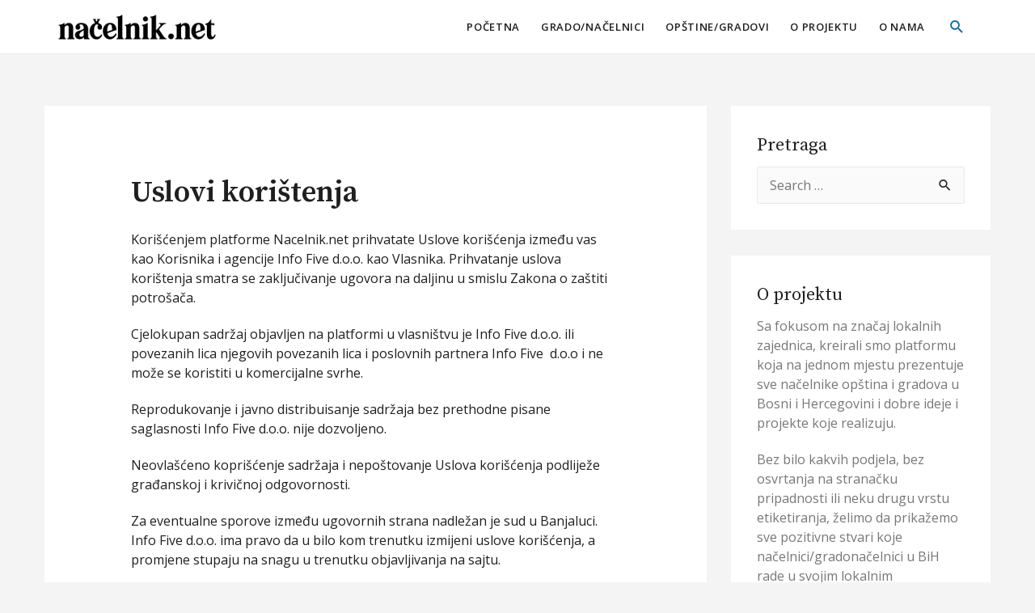

--- FILE ---
content_type: text/html; charset=UTF-8
request_url: https://nacelnik.net/uslovi-koristenja/
body_size: 14053
content:
<!DOCTYPE html>
<html lang="en-US">
<head>
<meta charset="UTF-8">
<meta name="viewport" content="width=device-width, initial-scale=1">
<link rel="profile" href="https://gmpg.org/xfn/11">

<meta name='robots' content='index, follow, max-image-preview:large, max-snippet:-1, max-video-preview:-1' />

	<!-- This site is optimized with the Yoast SEO plugin v18.2 - https://yoast.com/wordpress/plugins/seo/ -->
	<title>Uslovi korištenja - Nacelnik</title>
	<link rel="canonical" href="https://nacelnik.net/uslovi-koristenja/" />
	<meta property="og:locale" content="en_US" />
	<meta property="og:type" content="article" />
	<meta property="og:title" content="Uslovi korištenja - Nacelnik" />
	<meta property="og:description" content="Korišćenjem platforme Nacelnik.net prihvatate Uslove korišćenja između vas kao Korisnika i agencije Info Five d.o.o. kao Vlasnika. Prihvatanje uslova korištenja &hellip; Uslovi korištenja Read More »" />
	<meta property="og:url" content="https://nacelnik.net/uslovi-koristenja/" />
	<meta property="og:site_name" content="Nacelnik" />
	<meta property="article:modified_time" content="2022-06-17T12:07:43+00:00" />
	<meta name="twitter:card" content="summary_large_image" />
	<meta name="twitter:label1" content="Est. reading time" />
	<meta name="twitter:data1" content="3 minutes" />
	<script type="application/ld+json" class="yoast-schema-graph">{"@context":"https://schema.org","@graph":[{"@type":"WebSite","@id":"https://nacelnik.net/#website","url":"https://nacelnik.net/","name":"Nacelnik","description":"","potentialAction":[{"@type":"SearchAction","target":{"@type":"EntryPoint","urlTemplate":"https://nacelnik.net/?s={search_term_string}"},"query-input":"required name=search_term_string"}],"inLanguage":"en-US"},{"@type":"WebPage","@id":"https://nacelnik.net/uslovi-koristenja/#webpage","url":"https://nacelnik.net/uslovi-koristenja/","name":"Uslovi korištenja - Nacelnik","isPartOf":{"@id":"https://nacelnik.net/#website"},"datePublished":"2020-09-18T07:51:34+00:00","dateModified":"2022-06-17T12:07:43+00:00","breadcrumb":{"@id":"https://nacelnik.net/uslovi-koristenja/#breadcrumb"},"inLanguage":"en-US","potentialAction":[{"@type":"ReadAction","target":["https://nacelnik.net/uslovi-koristenja/"]}]},{"@type":"BreadcrumbList","@id":"https://nacelnik.net/uslovi-koristenja/#breadcrumb","itemListElement":[{"@type":"ListItem","position":1,"name":"Home","item":"https://nacelnik.net/"},{"@type":"ListItem","position":2,"name":"Uslovi korištenja"}]}]}</script>
	<!-- / Yoast SEO plugin. -->


<link rel='dns-prefetch' href='//fonts.googleapis.com' />
<link rel='dns-prefetch' href='//s.w.org' />
<link rel="alternate" type="application/rss+xml" title="Nacelnik &raquo; Feed" href="https://nacelnik.net/feed/" />
		<script>
			window._wpemojiSettings = {"baseUrl":"https:\/\/s.w.org\/images\/core\/emoji\/13.1.0\/72x72\/","ext":".png","svgUrl":"https:\/\/s.w.org\/images\/core\/emoji\/13.1.0\/svg\/","svgExt":".svg","source":{"concatemoji":"https:\/\/nacelnik.net\/wp-includes\/js\/wp-emoji-release.min.js?ver=5.8.12"}};
			!function(e,a,t){var n,r,o,i=a.createElement("canvas"),p=i.getContext&&i.getContext("2d");function s(e,t){var a=String.fromCharCode;p.clearRect(0,0,i.width,i.height),p.fillText(a.apply(this,e),0,0);e=i.toDataURL();return p.clearRect(0,0,i.width,i.height),p.fillText(a.apply(this,t),0,0),e===i.toDataURL()}function c(e){var t=a.createElement("script");t.src=e,t.defer=t.type="text/javascript",a.getElementsByTagName("head")[0].appendChild(t)}for(o=Array("flag","emoji"),t.supports={everything:!0,everythingExceptFlag:!0},r=0;r<o.length;r++)t.supports[o[r]]=function(e){if(!p||!p.fillText)return!1;switch(p.textBaseline="top",p.font="600 32px Arial",e){case"flag":return s([127987,65039,8205,9895,65039],[127987,65039,8203,9895,65039])?!1:!s([55356,56826,55356,56819],[55356,56826,8203,55356,56819])&&!s([55356,57332,56128,56423,56128,56418,56128,56421,56128,56430,56128,56423,56128,56447],[55356,57332,8203,56128,56423,8203,56128,56418,8203,56128,56421,8203,56128,56430,8203,56128,56423,8203,56128,56447]);case"emoji":return!s([10084,65039,8205,55357,56613],[10084,65039,8203,55357,56613])}return!1}(o[r]),t.supports.everything=t.supports.everything&&t.supports[o[r]],"flag"!==o[r]&&(t.supports.everythingExceptFlag=t.supports.everythingExceptFlag&&t.supports[o[r]]);t.supports.everythingExceptFlag=t.supports.everythingExceptFlag&&!t.supports.flag,t.DOMReady=!1,t.readyCallback=function(){t.DOMReady=!0},t.supports.everything||(n=function(){t.readyCallback()},a.addEventListener?(a.addEventListener("DOMContentLoaded",n,!1),e.addEventListener("load",n,!1)):(e.attachEvent("onload",n),a.attachEvent("onreadystatechange",function(){"complete"===a.readyState&&t.readyCallback()})),(n=t.source||{}).concatemoji?c(n.concatemoji):n.wpemoji&&n.twemoji&&(c(n.twemoji),c(n.wpemoji)))}(window,document,window._wpemojiSettings);
		</script>
		<style>
img.wp-smiley,
img.emoji {
	display: inline !important;
	border: none !important;
	box-shadow: none !important;
	height: 1em !important;
	width: 1em !important;
	margin: 0 .07em !important;
	vertical-align: -0.1em !important;
	background: none !important;
	padding: 0 !important;
}
</style>
	<link rel='stylesheet' id='astra-theme-css-css'  href='https://nacelnik.net/wp-content/themes/astra/assets/css/minified/style.min.css?ver=2.5.4' media='all' />
<style id='astra-theme-css-inline-css'>
html{font-size:100%;}a,.page-title{color:#0568a6;}a:hover,a:focus{color:#c52e3b;}body,button,input,select,textarea,.ast-button,.ast-custom-button{font-family:'Open Sans',sans-serif;font-weight:400;font-size:16px;font-size:1rem;line-height:1.55;}blockquote{color:#000000;}p,.entry-content p{margin-bottom:1.3em;}h1,.entry-content h1,h2,.entry-content h2,h3,.entry-content h3,h4,.entry-content h4,h5,.entry-content h5,h6,.entry-content h6,.site-title,.site-title a{font-family:'Source Serif Pro',serif;font-weight:600;}.site-title{font-size:35px;font-size:2.1875rem;}header .site-logo-img .custom-logo-link img{max-width:200px;}.astra-logo-svg{width:200px;}.ast-archive-description .ast-archive-title{font-size:40px;font-size:2.5rem;}.site-header .site-description{font-size:15px;font-size:0.9375rem;}.entry-title{font-size:23px;font-size:1.4375rem;}.comment-reply-title{font-size:26px;font-size:1.625rem;}.ast-comment-list #cancel-comment-reply-link{font-size:16px;font-size:1rem;}h1,.entry-content h1{font-size:37px;font-size:2.3125rem;font-family:'Source Serif Pro',serif;}h2,.entry-content h2{font-size:28px;font-size:1.75rem;font-family:'Source Serif Pro',serif;}h3,.entry-content h3{font-size:23px;font-size:1.4375rem;font-family:'Source Serif Pro',serif;}h4,.entry-content h4{font-size:20px;font-size:1.25rem;}h5,.entry-content h5{font-size:18px;font-size:1.125rem;}h6,.entry-content h6{font-size:15px;font-size:0.9375rem;}.ast-single-post .entry-title,.page-title{font-size:37px;font-size:2.3125rem;}#secondary,#secondary button,#secondary input,#secondary select,#secondary textarea{font-size:16px;font-size:1rem;}::selection{background-color:#0568a6;color:#ffffff;}body,h1,.entry-title a,.entry-content h1,h2,.entry-content h2,h3,.entry-content h3,h4,.entry-content h4,h5,.entry-content h5,h6,.entry-content h6,.wc-block-grid__product-title{color:#1f1f1f;}.tagcloud a:hover,.tagcloud a:focus,.tagcloud a.current-item{color:#ffffff;border-color:#0568a6;background-color:#0568a6;}.main-header-menu .menu-link,.ast-header-custom-item a{color:#1f1f1f;}.main-header-menu .menu-item:hover > .menu-link,.main-header-menu .menu-item:hover > .ast-menu-toggle,.main-header-menu .ast-masthead-custom-menu-items a:hover,.main-header-menu .menu-item.focus > .menu-link,.main-header-menu .menu-item.focus > .ast-menu-toggle,.main-header-menu .current-menu-item > .menu-link,.main-header-menu .current-menu-ancestor > .menu-link,.main-header-menu .current-menu-item > .ast-menu-toggle,.main-header-menu .current-menu-ancestor > .ast-menu-toggle{color:#0568a6;}input:focus,input[type="text"]:focus,input[type="email"]:focus,input[type="url"]:focus,input[type="password"]:focus,input[type="reset"]:focus,input[type="search"]:focus,textarea:focus{border-color:#0568a6;}input[type="radio"]:checked,input[type=reset],input[type="checkbox"]:checked,input[type="checkbox"]:hover:checked,input[type="checkbox"]:focus:checked,input[type=range]::-webkit-slider-thumb{border-color:#0568a6;background-color:#0568a6;box-shadow:none;}.site-footer a:hover + .post-count,.site-footer a:focus + .post-count{background:#0568a6;border-color:#0568a6;}.footer-adv .footer-adv-overlay{border-top-style:solid;border-top-color:#7a7a7a;}.ast-comment-meta{line-height:1.666666667;font-size:13px;font-size:0.8125rem;}.single .nav-links .nav-previous,.single .nav-links .nav-next,.single .ast-author-details .author-title,.ast-comment-meta{color:#0568a6;}.entry-meta,.entry-meta *{line-height:1.45;color:#0568a6;}.entry-meta a:hover,.entry-meta a:hover *,.entry-meta a:focus,.entry-meta a:focus *{color:#c52e3b;}.ast-404-layout-1 .ast-404-text{font-size:200px;font-size:12.5rem;}.widget-title{font-size:22px;font-size:1.375rem;color:#1f1f1f;}#cat option,.secondary .calendar_wrap thead a,.secondary .calendar_wrap thead a:visited{color:#0568a6;}.secondary .calendar_wrap #today,.ast-progress-val span{background:#0568a6;}.secondary a:hover + .post-count,.secondary a:focus + .post-count{background:#0568a6;border-color:#0568a6;}.calendar_wrap #today > a{color:#ffffff;}.ast-pagination a,.page-links .page-link,.single .post-navigation a{color:#0568a6;}.ast-pagination a:hover,.ast-pagination a:focus,.ast-pagination > span:hover:not(.dots),.ast-pagination > span.current,.page-links > .page-link,.page-links .page-link:hover,.post-navigation a:hover{color:#c52e3b;}.ast-header-break-point .ast-mobile-menu-buttons-minimal.menu-toggle{background:transparent;color:#0568a6;}.ast-header-break-point .ast-mobile-menu-buttons-outline.menu-toggle{background:transparent;border:1px solid #0568a6;color:#0568a6;}.ast-header-break-point .ast-mobile-menu-buttons-fill.menu-toggle{background:#0568a6;}@media (min-width:1200px){.ast-separate-container.ast-right-sidebar .entry-content .wp-block-image.alignfull,.ast-separate-container.ast-left-sidebar .entry-content .wp-block-image.alignfull,.ast-separate-container.ast-right-sidebar .entry-content .wp-block-cover.alignfull,.ast-separate-container.ast-left-sidebar .entry-content .wp-block-cover.alignfull{margin-left:-6.67em;margin-right:-6.67em;max-width:unset;width:unset;}.ast-separate-container.ast-right-sidebar .entry-content .wp-block-image.alignwide,.ast-separate-container.ast-left-sidebar .entry-content .wp-block-image.alignwide,.ast-separate-container.ast-right-sidebar .entry-content .wp-block-cover.alignwide,.ast-separate-container.ast-left-sidebar .entry-content .wp-block-cover.alignwide{margin-left:-20px;margin-right:-20px;max-width:unset;width:unset;}.wp-block-group .has-background{padding:20px;}}@media (min-width:1200px){.ast-separate-container.ast-right-sidebar .entry-content .wp-block-group.alignwide,.ast-separate-container.ast-left-sidebar .entry-content .wp-block-group.alignwide,.ast-separate-container.ast-right-sidebar .entry-content .wp-block-cover.alignwide,.ast-separate-container.ast-left-sidebar .entry-content .wp-block-cover.alignwide,.ast-no-sidebar.ast-separate-container .entry-content .wp-block-group.alignwide,.ast-no-sidebar.ast-separate-container .entry-content .wp-block-cover.alignwide{margin-left:-20px;margin-right:-20px;padding-left:20px;padding-right:20px;}.ast-separate-container.ast-right-sidebar .entry-content .wp-block-group.alignfull,.ast-separate-container.ast-left-sidebar .entry-content .wp-block-group.alignfull,.ast-no-sidebar.ast-separate-container .entry-content .wp-block-group.alignfull,.ast-separate-container.ast-right-sidebar .entry-content .wp-block-cover.alignfull,.ast-separate-container.ast-left-sidebar .entry-content .wp-block-cover.alignfull,.ast-no-sidebar.ast-separate-container .entry-content .wp-block-cover.alignfull{margin-left:-6.67em;margin-right:-6.67em;padding-left:6.67em;padding-right:6.67em;}.ast-plain-container.ast-right-sidebar .entry-content .wp-block-group.alignwide,.ast-plain-container.ast-left-sidebar .entry-content .wp-block-group.alignwide,.ast-plain-container.ast-right-sidebar .entry-content .wp-block-group.alignfull,.ast-plain-container.ast-left-sidebar .entry-content .wp-block-group.alignfull{padding-left:20px;padding-right:20px;}.ast-plain-container.ast-no-sidebar .entry-content .alignwide .wp-block-group__inner-container,.ast-plain-container.ast-no-sidebar .entry-content .alignfull .wp-block-group__inner-container,.ast-plain-container.ast-no-sidebar .entry-content .alignwide .wp-block-cover__inner-container,.ast-plain-container.ast-no-sidebar .entry-content .alignfull .wp-block-cover__inner-container{max-width:1210px;margin-left:auto;margin-right:auto;padding-left:20px;padding-right:20px;}.ast-page-builder-template.ast-no-sidebar .entry-content .wp-block-group.alignwide,.ast-page-builder-template.ast-no-sidebar .entry-content .wp-block-group.alignfull{margin-left:0;margin-right:0;}.wp-block-cover-image.alignwide .wp-block-cover__inner-container,.wp-block-cover.alignwide .wp-block-cover__inner-container,.wp-block-cover-image.alignfull .wp-block-cover__inner-container,.wp-block-cover.alignfull .wp-block-cover__inner-container{width:100%;}.ast-page-builder-template.ast-no-sidebar .entry-content .wp-block-cover.alignwide,.ast-page-builder-template.ast-left-sidebar .entry-content .wp-block-cover.alignwide,.ast-page-builder-template.ast-right-sidebar .entry-content .wp-block-cover.alignwide,.ast-page-builder-template.ast-no-sidebar .entry-content .wp-block-cover.alignfull,.ast-page-builder-template.ast-left-sidebar .entry-content .wp-block-cover.alignfull,.ast-page-builder-template.ast-right-sidebar .entry-content .wp-block-cover.alignful{padding-right:0;padding-left:0;}}@media (max-width:921px){#secondary.secondary{padding-top:0;}.ast-separate-container .ast-article-post,.ast-separate-container .ast-article-single{padding:1.5em 2.14em;}.ast-separate-container #primary,.ast-separate-container #secondary{padding:1.5em 0;}.ast-separate-container.ast-right-sidebar #secondary{padding-left:1em;padding-right:1em;}.ast-separate-container.ast-two-container #secondary{padding-left:0;padding-right:0;}.ast-page-builder-template .entry-header #secondary{margin-top:1.5em;}.ast-page-builder-template #secondary{margin-top:1.5em;}#primary,#secondary{padding:1.5em 0;margin:0;}.ast-left-sidebar #content > .ast-container{display:flex;flex-direction:column-reverse;width:100%;}.ast-author-box img.avatar{margin:20px 0 0 0;}.ast-pagination{padding-top:1.5em;text-align:center;}.ast-pagination .next.page-numbers{display:inherit;float:none;}}@media (max-width:921px){.ast-page-builder-template.ast-left-sidebar #secondary{padding-right:20px;}.ast-page-builder-template.ast-right-sidebar #secondary{padding-left:20px;}.ast-right-sidebar #primary{padding-right:0;}.ast-right-sidebar #secondary{padding-left:0;}.ast-left-sidebar #primary{padding-left:0;}.ast-left-sidebar #secondary{padding-right:0;}.ast-pagination .prev.page-numbers{padding-left:.5em;}.ast-pagination .next.page-numbers{padding-right:.5em;}}@media (min-width:922px){.ast-separate-container.ast-right-sidebar #primary,.ast-separate-container.ast-left-sidebar #primary{border:0;}.ast-separate-container.ast-right-sidebar #secondary,.ast-separate-container.ast-left-sidebar #secondary{border:0;margin-left:auto;margin-right:auto;}.ast-separate-container.ast-two-container #secondary .widget:last-child{margin-bottom:0;}.ast-separate-container .ast-comment-list li .comment-respond{padding-left:2.66666em;padding-right:2.66666em;}.ast-author-box{-js-display:flex;display:flex;}.ast-author-bio{flex:1;}.error404.ast-separate-container #primary,.search-no-results.ast-separate-container #primary{margin-bottom:4em;}}@media (min-width:922px){.ast-right-sidebar #primary{border-right:1px solid #eee;}.ast-right-sidebar #secondary{border-left:1px solid #eee;margin-left:-1px;}.ast-left-sidebar #primary{border-left:1px solid #eee;}.ast-left-sidebar #secondary{border-right:1px solid #eee;margin-right:-1px;}.ast-separate-container.ast-two-container.ast-right-sidebar #secondary{padding-left:30px;padding-right:0;}.ast-separate-container.ast-two-container.ast-left-sidebar #secondary{padding-right:30px;padding-left:0;}}.wp-block-button .wp-block-button__link,{color:#ffffff;}.wp-block-button .wp-block-button__link{border-style:solid;border-top-width:0;border-right-width:0;border-left-width:0;border-bottom-width:0;border-color:#0568a6;background-color:#0568a6;color:#ffffff;font-family:inherit;font-weight:inherit;line-height:1;border-radius:2px;padding-top:10px;padding-right:40px;padding-bottom:10px;padding-left:40px;}.wp-block-button .wp-block-button__link:hover,.wp-block-button .wp-block-button__link:focus{color:#ffffff;background-color:#c52e3b;border-color:#c52e3b;}.menu-toggle,button,.ast-button,.ast-custom-button,.button,input#submit,input[type="button"],input[type="submit"],input[type="reset"]{border-style:solid;border-top-width:0;border-right-width:0;border-left-width:0;border-bottom-width:0;color:#ffffff;border-color:#0568a6;background-color:#0568a6;border-radius:2px;padding-top:10px;padding-right:40px;padding-bottom:10px;padding-left:40px;font-family:inherit;font-weight:inherit;line-height:1;}button:focus,.menu-toggle:hover,button:hover,.ast-button:hover,.button:hover,input[type=reset]:hover,input[type=reset]:focus,input#submit:hover,input#submit:focus,input[type="button"]:hover,input[type="button"]:focus,input[type="submit"]:hover,input[type="submit"]:focus{color:#ffffff;background-color:#c52e3b;border-color:#c52e3b;}@media (min-width:921px){.ast-container{max-width:100%;}}@media (min-width:544px){.ast-container{max-width:100%;}}@media (max-width:544px){.ast-separate-container .ast-article-post,.ast-separate-container .ast-article-single{padding:1.5em 1em;}.ast-separate-container #content .ast-container{padding-left:0.54em;padding-right:0.54em;}.ast-separate-container #secondary{padding-top:0;}.ast-separate-container.ast-two-container #secondary .widget{margin-bottom:1.5em;padding-left:1em;padding-right:1em;}.ast-separate-container .comments-count-wrapper{padding:1.5em 1em;}.ast-separate-container .ast-comment-list li.depth-1{padding:1.5em 1em;margin-bottom:1.5em;}.ast-separate-container .ast-comment-list .bypostauthor{padding:.5em;}.ast-separate-container .ast-archive-description{padding:1.5em 1em;}.ast-search-menu-icon.ast-dropdown-active .search-field{width:170px;}.ast-separate-container .comment-respond{padding:1.5em 1em;}}@media (max-width:544px){.ast-comment-list .children{margin-left:0.66666em;}.ast-separate-container .ast-comment-list .bypostauthor li{padding:0 0 0 .5em;}}@media (max-width:921px){.ast-mobile-header-stack .main-header-bar .ast-search-menu-icon{display:inline-block;}.ast-header-break-point.ast-header-custom-item-outside .ast-mobile-header-stack .main-header-bar .ast-search-icon{margin:0;}.ast-comment-avatar-wrap img{max-width:2.5em;}.comments-area{margin-top:1.5em;}.ast-separate-container .comments-count-wrapper{padding:2em 2.14em;}.ast-separate-container .ast-comment-list li.depth-1{padding:1.5em 2.14em;}.ast-separate-container .comment-respond{padding:2em 2.14em;}}@media (max-width:921px){.ast-header-break-point .main-header-bar .ast-search-menu-icon.slide-search .search-form{right:0;}.ast-header-break-point .ast-mobile-header-stack .main-header-bar .ast-search-menu-icon.slide-search .search-form{right:-1em;}.ast-comment-avatar-wrap{margin-right:0.5em;}}@media (min-width:545px){.ast-page-builder-template .comments-area,.single.ast-page-builder-template .entry-header,.single.ast-page-builder-template .post-navigation{max-width:1210px;margin-left:auto;margin-right:auto;}}body,.ast-separate-container{background-color:#f4f4f4;background-image:none;}@media (max-width:921px){.ast-archive-description .ast-archive-title{font-size:40px;}.entry-title{font-size:30px;}h1,.entry-content h1{font-size:30px;}h2,.entry-content h2{font-size:25px;}h3,.entry-content h3{font-size:20px;}.ast-single-post .entry-title,.page-title{font-size:30px;}}@media (max-width:544px){.ast-archive-description .ast-archive-title{font-size:40px;}.entry-title{font-size:30px;}h1,.entry-content h1{font-size:30px;}h2,.entry-content h2{font-size:25px;}h3,.entry-content h3{font-size:20px;}.ast-single-post .entry-title,.page-title{font-size:30px;}}@media (max-width:921px){html{font-size:91.2%;}}@media (max-width:544px){html{font-size:91.2%;}}@media (min-width:922px){.ast-container{max-width:1210px;}}@font-face {font-family: "Astra";src: url(https://nacelnik.net/wp-content/themes/astra/assets/fonts/astra.woff) format("woff"),url(https://nacelnik.net/wp-content/themes/astra/assets/fonts/astra.ttf) format("truetype"),url(https://nacelnik.net/wp-content/themes/astra/assets/fonts/astra.svg#astra) format("svg");font-weight: normal;font-style: normal;font-display: fallback;}@media (max-width:921px) {.main-header-bar .main-header-bar-navigation{display:none;}}.ast-desktop .main-header-menu.submenu-with-border .sub-menu,.ast-desktop .main-header-menu.submenu-with-border .astra-full-megamenu-wrapper{border-color:#0568a6;}.ast-desktop .main-header-menu.submenu-with-border .sub-menu{border-top-width:2px;border-right-width:0px;border-left-width:0px;border-bottom-width:0px;border-style:solid;}.ast-desktop .main-header-menu.submenu-with-border .sub-menu .sub-menu{top:-2px;}.ast-desktop .main-header-menu.submenu-with-border .sub-menu .menu-link,.ast-desktop .main-header-menu.submenu-with-border .children .menu-link{border-bottom-width:0px;border-style:solid;border-color:#eaeaea;}@media (min-width:922px){.main-header-menu .sub-menu .menu-item.ast-left-align-sub-menu:hover > .sub-menu,.main-header-menu .sub-menu .menu-item.ast-left-align-sub-menu.focus > .sub-menu{margin-left:-0px;}}.ast-small-footer{border-top-style:solid;border-top-width:1px;border-top-color:#7a7a7a;}@media (max-width:920px){.ast-404-layout-1 .ast-404-text{font-size:100px;font-size:6.25rem;}}.ast-breadcrumbs .trail-browse,.ast-breadcrumbs .trail-items,.ast-breadcrumbs .trail-items li{display:inline-block;margin:0;padding:0;border:none;background:inherit;text-indent:0;}.ast-breadcrumbs .trail-browse{font-size:inherit;font-style:inherit;font-weight:inherit;color:inherit;}.ast-breadcrumbs .trail-items{list-style:none;}.trail-items li::after{padding:0 0.3em;content:"\00bb";}.trail-items li:last-of-type::after{display:none;}.ast-header-break-point .main-header-bar{border-bottom-width:1px;}@media (min-width:922px){.main-header-bar{border-bottom-width:1px;}}@media (min-width:922px){#primary{width:70%;}#secondary{width:30%;}}.ast-safari-browser-less-than-11 .main-header-menu .menu-item,.ast-safari-browser-less-than-11 .main-header-bar .ast-masthead-custom-menu-items{display:block;}.main-header-menu .menu-item,.main-header-bar .ast-masthead-custom-menu-items{-js-display:flex;display:flex;-webkit-box-pack:center;-webkit-justify-content:center;-moz-box-pack:center;-ms-flex-pack:center;justify-content:center;-webkit-box-orient:vertical;-webkit-box-direction:normal;-webkit-flex-direction:column;-moz-box-orient:vertical;-moz-box-direction:normal;-ms-flex-direction:column;flex-direction:column;}.main-header-menu > .menu-item > .menu-link{height:100%;-webkit-box-align:center;-webkit-align-items:center;-moz-box-align:center;-ms-flex-align:center;align-items:center;-js-display:flex;display:flex;}.ast-primary-menu-disabled .main-header-bar .ast-masthead-custom-menu-items{flex:unset;}.ast-desktop .astra-menu-animation-slide-up>.menu-item>.astra-full-megamenu-wrapper,.ast-desktop .astra-menu-animation-slide-up>.menu-item>.sub-menu,.ast-desktop .astra-menu-animation-slide-up>.menu-item>.sub-menu .sub-menu{opacity:0;visibility:hidden;transform:translateY(.5em);transition:visibility .2s ease,transform .2s ease}.ast-desktop .astra-menu-animation-slide-up>.menu-item .menu-item.focus>.sub-menu,.ast-desktop .astra-menu-animation-slide-up>.menu-item .menu-item:hover>.sub-menu,.ast-desktop .astra-menu-animation-slide-up>.menu-item.focus>.astra-full-megamenu-wrapper,.ast-desktop .astra-menu-animation-slide-up>.menu-item.focus>.sub-menu,.ast-desktop .astra-menu-animation-slide-up>.menu-item:hover>.astra-full-megamenu-wrapper,.ast-desktop .astra-menu-animation-slide-up>.menu-item:hover>.sub-menu{opacity:1;visibility:visible;transform:translateY(0);transition:opacity .2s ease,visibility .2s ease,transform .2s ease}.ast-desktop .astra-menu-animation-slide-up>.full-width-mega.menu-item.focus>.astra-full-megamenu-wrapper,.ast-desktop .astra-menu-animation-slide-up>.full-width-mega.menu-item:hover>.astra-full-megamenu-wrapper{-js-display:flex;display:flex}.ast-desktop .astra-menu-animation-slide-down>.menu-item>.astra-full-megamenu-wrapper,.ast-desktop .astra-menu-animation-slide-down>.menu-item>.sub-menu,.ast-desktop .astra-menu-animation-slide-down>.menu-item>.sub-menu .sub-menu{opacity:0;visibility:hidden;transform:translateY(-.5em);transition:visibility .2s ease,transform .2s ease}.ast-desktop .astra-menu-animation-slide-down>.menu-item .menu-item.focus>.sub-menu,.ast-desktop .astra-menu-animation-slide-down>.menu-item .menu-item:hover>.sub-menu,.ast-desktop .astra-menu-animation-slide-down>.menu-item.focus>.astra-full-megamenu-wrapper,.ast-desktop .astra-menu-animation-slide-down>.menu-item.focus>.sub-menu,.ast-desktop .astra-menu-animation-slide-down>.menu-item:hover>.astra-full-megamenu-wrapper,.ast-desktop .astra-menu-animation-slide-down>.menu-item:hover>.sub-menu{opacity:1;visibility:visible;transform:translateY(0);transition:opacity .2s ease,visibility .2s ease,transform .2s ease}.ast-desktop .astra-menu-animation-slide-down>.full-width-mega.menu-item.focus>.astra-full-megamenu-wrapper,.ast-desktop .astra-menu-animation-slide-down>.full-width-mega.menu-item:hover>.astra-full-megamenu-wrapper{-js-display:flex;display:flex}.ast-desktop .astra-menu-animation-fade>.menu-item>.astra-full-megamenu-wrapper,.ast-desktop .astra-menu-animation-fade>.menu-item>.sub-menu,.ast-desktop .astra-menu-animation-fade>.menu-item>.sub-menu .sub-menu{opacity:0;visibility:hidden;transition:opacity ease-in-out .3s}.ast-desktop .astra-menu-animation-fade>.menu-item .menu-item.focus>.sub-menu,.ast-desktop .astra-menu-animation-fade>.menu-item .menu-item:hover>.sub-menu,.ast-desktop .astra-menu-animation-fade>.menu-item.focus>.astra-full-megamenu-wrapper,.ast-desktop .astra-menu-animation-fade>.menu-item.focus>.sub-menu,.ast-desktop .astra-menu-animation-fade>.menu-item:hover>.astra-full-megamenu-wrapper,.ast-desktop .astra-menu-animation-fade>.menu-item:hover>.sub-menu{opacity:1;visibility:visible;transition:opacity ease-in-out .3s}.ast-desktop .astra-menu-animation-fade>.full-width-mega.menu-item.focus>.astra-full-megamenu-wrapper,.ast-desktop .astra-menu-animation-fade>.full-width-mega.menu-item:hover>.astra-full-megamenu-wrapper{-js-display:flex;display:flex}
</style>
<link rel='stylesheet' id='astra-google-fonts-css'  href='//fonts.googleapis.com/css?family=Open+Sans%3A400%2C600%2C700%7CSource+Serif+Pro%3A600%2C400&#038;display=fallback&#038;ver=2.5.4' media='all' />
<link rel='stylesheet' id='wp-block-library-css'  href='https://nacelnik.net/wp-includes/css/dist/block-library/style.min.css?ver=5.8.12' media='all' />
<link rel='stylesheet' id='wpos-slick-style-css'  href='https://nacelnik.net/wp-content/plugins/wp-responsive-recent-post-slider/assets/css/slick.css?ver=3.4' media='all' />
<link rel='stylesheet' id='wppsac-public-style-css'  href='https://nacelnik.net/wp-content/plugins/wp-responsive-recent-post-slider/assets/css/recent-post-style.css?ver=3.4' media='all' />
<link rel='stylesheet' id='astra-addon-css-css'  href='https://nacelnik.net/wp-content/uploads/astra-addon/astra-addon-6051c8fc0cba75-26374197.css?ver=2.6.3' media='all' />
<style id='astra-addon-css-inline-css'>
#content:before{content:"921";position:absolute;overflow:hidden;opacity:0;visibility:hidden;}@media (max-width:921px){.single.ast-separate-container .ast-author-meta{padding:1.5em 2.14em;}.single .ast-author-meta .post-author-avatar{margin-bottom:1em;}.ast-separate-container .ast-grid-2 .ast-article-post,.ast-separate-container .ast-grid-3 .ast-article-post,.ast-separate-container .ast-grid-4 .ast-article-post{width:100%;}.blog-layout-1 .post-content,.blog-layout-1 .ast-blog-featured-section{float:none;}.ast-separate-container .ast-article-post.remove-featured-img-padding.has-post-thumbnail .blog-layout-1 .post-content .ast-blog-featured-section:first-child .square .posted-on{margin-top:0;}.ast-separate-container .ast-article-post.remove-featured-img-padding.has-post-thumbnail .blog-layout-1 .post-content .ast-blog-featured-section:first-child .circle .posted-on{margin-top:1em;}.ast-separate-container .ast-article-post.remove-featured-img-padding .blog-layout-1 .post-content .ast-blog-featured-section:first-child .post-thumb-img-content{margin-top:-1.5em;}.ast-separate-container .ast-article-post.remove-featured-img-padding .blog-layout-1 .post-thumb-img-content{margin-left:-2.14em;margin-right:-2.14em;}.ast-separate-container .ast-article-single.remove-featured-img-padding .single-layout-1 .entry-header .post-thumb-img-content:first-child{margin-top:-1.5em;}.ast-separate-container .ast-article-single.remove-featured-img-padding .single-layout-1 .post-thumb-img-content{margin-left:-2.14em;margin-right:-2.14em;}.ast-separate-container.ast-blog-grid-2 .ast-article-post.remove-featured-img-padding.has-post-thumbnail .blog-layout-1 .post-content .ast-blog-featured-section .square .posted-on,.ast-separate-container.ast-blog-grid-3 .ast-article-post.remove-featured-img-padding.has-post-thumbnail .blog-layout-1 .post-content .ast-blog-featured-section .square .posted-on,.ast-separate-container.ast-blog-grid-4 .ast-article-post.remove-featured-img-padding.has-post-thumbnail .blog-layout-1 .post-content .ast-blog-featured-section .square .posted-on{margin-left:-1.5em;margin-right:-1.5em;}.ast-separate-container.ast-blog-grid-2 .ast-article-post.remove-featured-img-padding.has-post-thumbnail .blog-layout-1 .post-content .ast-blog-featured-section .circle .posted-on,.ast-separate-container.ast-blog-grid-3 .ast-article-post.remove-featured-img-padding.has-post-thumbnail .blog-layout-1 .post-content .ast-blog-featured-section .circle .posted-on,.ast-separate-container.ast-blog-grid-4 .ast-article-post.remove-featured-img-padding.has-post-thumbnail .blog-layout-1 .post-content .ast-blog-featured-section .circle .posted-on{margin-left:-0.5em;margin-right:-0.5em;}.ast-separate-container.ast-blog-grid-2 .ast-article-post.remove-featured-img-padding.has-post-thumbnail .blog-layout-1 .post-content .ast-blog-featured-section:first-child .square .posted-on,.ast-separate-container.ast-blog-grid-3 .ast-article-post.remove-featured-img-padding.has-post-thumbnail .blog-layout-1 .post-content .ast-blog-featured-section:first-child .square .posted-on,.ast-separate-container.ast-blog-grid-4 .ast-article-post.remove-featured-img-padding.has-post-thumbnail .blog-layout-1 .post-content .ast-blog-featured-section:first-child .square .posted-on{margin-top:0;}.ast-separate-container.ast-blog-grid-2 .ast-article-post.remove-featured-img-padding.has-post-thumbnail .blog-layout-1 .post-content .ast-blog-featured-section:first-child .circle .posted-on,.ast-separate-container.ast-blog-grid-3 .ast-article-post.remove-featured-img-padding.has-post-thumbnail .blog-layout-1 .post-content .ast-blog-featured-section:first-child .circle .posted-on,.ast-separate-container.ast-blog-grid-4 .ast-article-post.remove-featured-img-padding.has-post-thumbnail .blog-layout-1 .post-content .ast-blog-featured-section:first-child .circle .posted-on{margin-top:1em;}.ast-separate-container.ast-blog-grid-2 .ast-article-post.remove-featured-img-padding .blog-layout-1 .post-content .ast-blog-featured-section:first-child .post-thumb-img-content,.ast-separate-container.ast-blog-grid-3 .ast-article-post.remove-featured-img-padding .blog-layout-1 .post-content .ast-blog-featured-section:first-child .post-thumb-img-content,.ast-separate-container.ast-blog-grid-4 .ast-article-post.remove-featured-img-padding .blog-layout-1 .post-content .ast-blog-featured-section:first-child .post-thumb-img-content{margin-top:-1.5em;}.ast-separate-container.ast-blog-grid-2 .ast-article-post.remove-featured-img-padding .blog-layout-1 .post-thumb-img-content,.ast-separate-container.ast-blog-grid-3 .ast-article-post.remove-featured-img-padding .blog-layout-1 .post-thumb-img-content,.ast-separate-container.ast-blog-grid-4 .ast-article-post.remove-featured-img-padding .blog-layout-1 .post-thumb-img-content{margin-left:-1.5em;margin-right:-1.5em;}.blog-layout-2{display:flex;flex-direction:column-reverse;}.ast-separate-container .blog-layout-3,.ast-separate-container .blog-layout-1{display:block;}.ast-plain-container .ast-grid-2 .ast-article-post,.ast-plain-container .ast-grid-3 .ast-article-post,.ast-plain-container .ast-grid-4 .ast-article-post,.ast-page-builder-template .ast-grid-2 .ast-article-post,.ast-page-builder-template .ast-grid-3 .ast-article-post,.ast-page-builder-template .ast-grid-4 .ast-article-post{width:100%;}}@media (max-width:921px){.ast-separate-container .ast-article-post.remove-featured-img-padding.has-post-thumbnail .blog-layout-1 .post-content .ast-blog-featured-section .square .posted-on{margin-top:0;margin-left:-2.14em;}.ast-separate-container .ast-article-post.remove-featured-img-padding.has-post-thumbnail .blog-layout-1 .post-content .ast-blog-featured-section .circle .posted-on{margin-top:0;margin-left:-1.14em;}}@media (min-width:922px){.single .ast-author-meta .ast-author-details{display:flex;}.ast-separate-container.ast-blog-grid-2 .ast-archive-description,.ast-separate-container.ast-blog-grid-3 .ast-archive-description,.ast-separate-container.ast-blog-grid-4 .ast-archive-description{margin-bottom:1.33333em;}.blog-layout-2.ast-no-thumb .post-content,.blog-layout-3.ast-no-thumb .post-content{width:calc(100% - 5.714285714em);}.blog-layout-2.ast-no-thumb.ast-no-date-box .post-content,.blog-layout-3.ast-no-thumb.ast-no-date-box .post-content{width:100%;}.ast-separate-container .ast-grid-2 .ast-article-post.ast-separate-posts,.ast-separate-container .ast-grid-3 .ast-article-post.ast-separate-posts,.ast-separate-container .ast-grid-4 .ast-article-post.ast-separate-posts{border-bottom:0;}.ast-separate-container .ast-grid-2 > .site-main > .ast-row,.ast-separate-container .ast-grid-3 > .site-main > .ast-row,.ast-separate-container .ast-grid-4 > .site-main > .ast-row{margin-left:-1em;margin-right:-1em;display:flex;flex-flow:row wrap;align-items:stretch;}.ast-separate-container .ast-grid-2 > .site-main > .ast-row:before,.ast-separate-container .ast-grid-2 > .site-main > .ast-row:after,.ast-separate-container .ast-grid-3 > .site-main > .ast-row:before,.ast-separate-container .ast-grid-3 > .site-main > .ast-row:after,.ast-separate-container .ast-grid-4 > .site-main > .ast-row:before,.ast-separate-container .ast-grid-4 > .site-main > .ast-row:after{flex-basis:0;width:0;}.ast-separate-container .ast-grid-2 .ast-article-post,.ast-separate-container .ast-grid-3 .ast-article-post,.ast-separate-container .ast-grid-4 .ast-article-post{display:flex;padding:0;}.ast-plain-container .ast-grid-2 > .site-main > .ast-row,.ast-plain-container .ast-grid-3 > .site-main > .ast-row,.ast-plain-container .ast-grid-4 > .site-main > .ast-row,.ast-page-builder-template .ast-grid-2 > .site-main > .ast-row,.ast-page-builder-template .ast-grid-3 > .site-main > .ast-row,.ast-page-builder-template .ast-grid-4 > .site-main > .ast-row{margin-left:-1em;margin-right:-1em;display:flex;flex-flow:row wrap;align-items:stretch;}.ast-plain-container .ast-grid-2 > .site-main > .ast-row:before,.ast-plain-container .ast-grid-2 > .site-main > .ast-row:after,.ast-plain-container .ast-grid-3 > .site-main > .ast-row:before,.ast-plain-container .ast-grid-3 > .site-main > .ast-row:after,.ast-plain-container .ast-grid-4 > .site-main > .ast-row:before,.ast-plain-container .ast-grid-4 > .site-main > .ast-row:after,.ast-page-builder-template .ast-grid-2 > .site-main > .ast-row:before,.ast-page-builder-template .ast-grid-2 > .site-main > .ast-row:after,.ast-page-builder-template .ast-grid-3 > .site-main > .ast-row:before,.ast-page-builder-template .ast-grid-3 > .site-main > .ast-row:after,.ast-page-builder-template .ast-grid-4 > .site-main > .ast-row:before,.ast-page-builder-template .ast-grid-4 > .site-main > .ast-row:after{flex-basis:0;width:0;}.ast-plain-container .ast-grid-2 .ast-article-post,.ast-plain-container .ast-grid-3 .ast-article-post,.ast-plain-container .ast-grid-4 .ast-article-post,.ast-page-builder-template .ast-grid-2 .ast-article-post,.ast-page-builder-template .ast-grid-3 .ast-article-post,.ast-page-builder-template .ast-grid-4 .ast-article-post{display:flex;}.ast-plain-container .ast-grid-2 .ast-article-post:last-child,.ast-plain-container .ast-grid-3 .ast-article-post:last-child,.ast-plain-container .ast-grid-4 .ast-article-post:last-child,.ast-page-builder-template .ast-grid-2 .ast-article-post:last-child,.ast-page-builder-template .ast-grid-3 .ast-article-post:last-child,.ast-page-builder-template .ast-grid-4 .ast-article-post:last-child{margin-bottom:2.5em;}}@media (min-width:922px){.single .post-author-avatar,.single .post-author-bio{float:left;clear:right;}.single .ast-author-meta .post-author-avatar{margin-right:1.33333em;}.single .ast-author-meta .about-author-title-wrapper,.single .ast-author-meta .post-author-bio{text-align:left;}.blog-layout-2 .post-content{padding-right:2em;}.blog-layout-2.ast-no-date-box.ast-no-thumb .post-content{padding-right:0;}.blog-layout-3 .post-content{padding-left:2em;}.blog-layout-3.ast-no-date-box.ast-no-thumb .post-content{padding-left:0;}.ast-separate-container .ast-grid-2 .ast-article-post.ast-separate-posts:nth-child(2n+0),.ast-separate-container .ast-grid-2 .ast-article-post.ast-separate-posts:nth-child(2n+1),.ast-separate-container .ast-grid-3 .ast-article-post.ast-separate-posts:nth-child(2n+0),.ast-separate-container .ast-grid-3 .ast-article-post.ast-separate-posts:nth-child(2n+1),.ast-separate-container .ast-grid-4 .ast-article-post.ast-separate-posts:nth-child(2n+0),.ast-separate-container .ast-grid-4 .ast-article-post.ast-separate-posts:nth-child(2n+1){padding:0 1em 0;}}@media (max-width:544px){.ast-separate-container .ast-article-post.remove-featured-img-padding.has-post-thumbnail .blog-layout-1 .post-content .ast-blog-featured-section:first-child .circle .posted-on{margin-top:0.5em;}.ast-separate-container .ast-article-post.remove-featured-img-padding .blog-layout-1 .post-thumb-img-content,.ast-separate-container .ast-article-single.remove-featured-img-padding .single-layout-1 .post-thumb-img-content,.ast-separate-container.ast-blog-grid-2 .ast-article-post.remove-featured-img-padding.has-post-thumbnail .blog-layout-1 .post-content .ast-blog-featured-section .square .posted-on,.ast-separate-container.ast-blog-grid-3 .ast-article-post.remove-featured-img-padding.has-post-thumbnail .blog-layout-1 .post-content .ast-blog-featured-section .square .posted-on,.ast-separate-container.ast-blog-grid-4 .ast-article-post.remove-featured-img-padding.has-post-thumbnail .blog-layout-1 .post-content .ast-blog-featured-section .square .posted-on{margin-left:-1em;margin-right:-1em;}.ast-separate-container.ast-blog-grid-2 .ast-article-post.remove-featured-img-padding.has-post-thumbnail .blog-layout-1 .post-content .ast-blog-featured-section .circle .posted-on,.ast-separate-container.ast-blog-grid-3 .ast-article-post.remove-featured-img-padding.has-post-thumbnail .blog-layout-1 .post-content .ast-blog-featured-section .circle .posted-on,.ast-separate-container.ast-blog-grid-4 .ast-article-post.remove-featured-img-padding.has-post-thumbnail .blog-layout-1 .post-content .ast-blog-featured-section .circle .posted-on{margin-left:-0.5em;margin-right:-0.5em;}.ast-separate-container.ast-blog-grid-2 .ast-article-post.remove-featured-img-padding.has-post-thumbnail .blog-layout-1 .post-content .ast-blog-featured-section:first-child .circle .posted-on,.ast-separate-container.ast-blog-grid-3 .ast-article-post.remove-featured-img-padding.has-post-thumbnail .blog-layout-1 .post-content .ast-blog-featured-section:first-child .circle .posted-on,.ast-separate-container.ast-blog-grid-4 .ast-article-post.remove-featured-img-padding.has-post-thumbnail .blog-layout-1 .post-content .ast-blog-featured-section:first-child .circle .posted-on{margin-top:0.5em;}.ast-separate-container.ast-blog-grid-2 .ast-article-post.remove-featured-img-padding .blog-layout-1 .post-content .ast-blog-featured-section:first-child .post-thumb-img-content,.ast-separate-container.ast-blog-grid-3 .ast-article-post.remove-featured-img-padding .blog-layout-1 .post-content .ast-blog-featured-section:first-child .post-thumb-img-content,.ast-separate-container.ast-blog-grid-4 .ast-article-post.remove-featured-img-padding .blog-layout-1 .post-content .ast-blog-featured-section:first-child .post-thumb-img-content{margin-top:-1.33333em;}.ast-separate-container.ast-blog-grid-2 .ast-article-post.remove-featured-img-padding .blog-layout-1 .post-thumb-img-content,.ast-separate-container.ast-blog-grid-3 .ast-article-post.remove-featured-img-padding .blog-layout-1 .post-thumb-img-content,.ast-separate-container.ast-blog-grid-4 .ast-article-post.remove-featured-img-padding .blog-layout-1 .post-thumb-img-content{margin-left:-1em;margin-right:-1em;}.ast-separate-container .ast-grid-2 .ast-article-post .blog-layout-1,.ast-separate-container .ast-grid-2 .ast-article-post .blog-layout-2,.ast-separate-container .ast-grid-2 .ast-article-post .blog-layout-3{padding:1.33333em 1em;}.ast-separate-container .ast-grid-3 .ast-article-post .blog-layout-1,.ast-separate-container .ast-grid-4 .ast-article-post .blog-layout-1{padding:1.33333em 1em;}.single.ast-separate-container .ast-author-meta{padding:1.5em 1em;}}@media (max-width:544px){.ast-separate-container .ast-article-post.remove-featured-img-padding.has-post-thumbnail .blog-layout-1 .post-content .ast-blog-featured-section .square .posted-on{margin-left:-1em;}.ast-separate-container .ast-article-post.remove-featured-img-padding.has-post-thumbnail .blog-layout-1 .post-content .ast-blog-featured-section .circle .posted-on{margin-left:-0.5em;}}.ast-article-post .ast-date-meta .posted-on,.ast-article-post .ast-date-meta .posted-on *{background:#0568a6;color:#ffffff;}.ast-article-post .ast-date-meta .posted-on .date-month,.ast-article-post .ast-date-meta .posted-on .date-year{color:#ffffff;}.ast-load-more:hover{color:#ffffff;border-color:#0568a6;background-color:#0568a6;}.ast-loader > div{background-color:#0568a6;}
</style>
<link rel='stylesheet' id='nacelnik-theme-css-css'  href='https://nacelnik.net/wp-content/themes/nacelnik/style.css?ver=1.0.0' media='all' />
<!--[if IE]>
<script src='https://nacelnik.net/wp-content/themes/astra/assets/js/minified/flexibility.min.js?ver=2.5.4' id='astra-flexibility-js'></script>
<script id='astra-flexibility-js-after'>
flexibility(document.documentElement);
</script>
<![endif]-->
<script src='https://nacelnik.net/wp-includes/js/jquery/jquery.min.js?ver=3.6.0' id='jquery-core-js'></script>
<script src='https://nacelnik.net/wp-includes/js/jquery/jquery-migrate.min.js?ver=3.3.2' id='jquery-migrate-js'></script>
<script id='jquery-js-after'>
jQuery(document).ready(function() {
	jQuery(".c68cd5566ddbe309fc02556515eb7f0d").click(function() {
		jQuery.post(
			"https://nacelnik.net/wp-admin/admin-ajax.php", {
				"action": "quick_adsense_onpost_ad_click",
				"quick_adsense_onpost_ad_index": jQuery(this).attr("data-index"),
				"quick_adsense_nonce": "7486f8fb4c",
			}, function(response) { }
		);
	});
});
</script>
<link rel="https://api.w.org/" href="https://nacelnik.net/wp-json/" /><link rel="alternate" type="application/json" href="https://nacelnik.net/wp-json/wp/v2/pages/348" /><link rel="EditURI" type="application/rsd+xml" title="RSD" href="https://nacelnik.net/xmlrpc.php?rsd" />
<link rel="wlwmanifest" type="application/wlwmanifest+xml" href="https://nacelnik.net/wp-includes/wlwmanifest.xml" /> 
<meta name="generator" content="WordPress 5.8.12" />
<link rel='shortlink' href='https://nacelnik.net/?p=348' />
<link rel="alternate" type="application/json+oembed" href="https://nacelnik.net/wp-json/oembed/1.0/embed?url=https%3A%2F%2Fnacelnik.net%2Fuslovi-koristenja%2F" />
<link rel="alternate" type="text/xml+oembed" href="https://nacelnik.net/wp-json/oembed/1.0/embed?url=https%3A%2F%2Fnacelnik.net%2Fuslovi-koristenja%2F&#038;format=xml" />
		<style id="wp-custom-css">
			.wppsac-clearfix {
  margin-bottom: 60px;
}
.wppsac-post-carousel.design-1 .wppsac-post-image-bg {
    height: 225px;
    width: 100%;
    object-fit: cover;
    margin-bottom: 0!important;
}
.wppsac-post-slider .wppsac-post-date, .wppsac-post-carousel .wppsac-post-date {
  line-height: 1.45;
    color: #0568a6;
    font-size: 16px!important;
}
.wppsac-post-slider h2.wppsac-post-title:hover, .wppsac-post-carousel h2.wppsac-post-title:hover {
  color: #c52e3b;
}
.wppsac-post-carousel.design-1 .slick-next {
  right:-45px!important;
}
.wppsac-post-carousel.design-1 .slick-prev {
  left: -45px!important;
}
.wppsac-post-content-position {
  background-color: #fff;
  padding: 15px 10px;
	min-height: 320px; 
	margin-bottom: 15px;
}

@media (max-width: 767px) {
  .wppsac-post-carousel.design-1 .slick-next,
  .wppsac-post-carousel.design-1 .slick-prev {
    display: none;
  }
}
@media (min-width: 768px) and (max-width: 1024px) {
  .wppsac-post-carousel.design-1 .slick-next {
    right:-10px!important;
  }
  .wppsac-post-carousel.design-1 .slick-prev {
    left: -10px!important;
  }
}		</style>
		</head>

<body itemtype='https://schema.org/WebPage' itemscope='itemscope' class="page-template-default page page-id-348 wp-custom-logo ast-desktop ast-separate-container ast-two-container ast-right-sidebar astra-2.5.4 ast-header-custom-item-inside group-blog ast-single-post ast-inherit-site-logo-transparent ast-normal-title-enabled astra-addon-2.6.3">

<div 
	class="hfeed site" id="page">
	<a class="skip-link screen-reader-text" href="#content">Skip to content</a>

	
	
		<header
			class="site-header ast-primary-submenu-animation-fade header-main-layout-1 ast-primary-menu-enabled ast-logo-title-inline ast-hide-custom-menu-mobile ast-menu-toggle-icon ast-mobile-header-inline" id="masthead" itemtype="https://schema.org/WPHeader" itemscope="itemscope" itemid="#masthead"		>

			
			
<div class="main-header-bar-wrap">
	<div class="main-header-bar">
				<div class="ast-container">

			<div class="ast-flex main-header-container">
				
		<div class="site-branding">
			<div
			class="ast-site-identity" itemtype="https://schema.org/Organization" itemscope="itemscope"			>
				<span class="site-logo-img"><a href="https://nacelnik.net/" class="custom-logo-link" rel="home"><img width="200" height="34" src="https://nacelnik.net/wp-content/uploads/2020/09/cropped-nacelnik-logo-200x34.png" class="custom-logo" alt="Nacelnik" srcset="https://nacelnik.net/wp-content/uploads/2020/09/cropped-nacelnik-logo-200x34.png 200w, https://nacelnik.net/wp-content/uploads/2020/09/cropped-nacelnik-logo.png 300w" sizes="(max-width: 200px) 100vw, 200px" /></a></span>			</div>
		</div>

		<!-- .site-branding -->
				<div class="ast-mobile-menu-buttons">

			
					<div class="ast-button-wrap">
			<button type="button" class="menu-toggle main-header-menu-toggle  ast-mobile-menu-buttons-minimal "  aria-controls='primary-menu' aria-expanded='false'>
				<span class="screen-reader-text">Main Menu</span>
				<span class="menu-toggle-icon"></span>
							</button>
		</div>
			
			
		</div>
			<div class="ast-main-header-bar-alignment"><div class="main-header-bar-navigation"><nav class="ast-flex-grow-1 navigation-accessibility" id="site-navigation" aria-label="Site Navigation" itemtype="https://schema.org/SiteNavigationElement" itemscope="itemscope"><div class="main-navigation"><ul id="primary-menu" class="main-header-menu ast-nav-menu ast-flex ast-justify-content-flex-end  submenu-with-border astra-menu-animation-fade "><li id="menu-item-997" class="menu-item menu-item-type-custom menu-item-object-custom menu-item-home menu-item-997"><a href="https://nacelnik.net/" class="menu-link">Početna</a></li>
<li id="menu-item-334" class="menu-item menu-item-type-post_type menu-item-object-page menu-item-334"><a href="https://nacelnik.net/nacelnici/" class="menu-link">Grado/Načelnici</a></li>
<li id="menu-item-335" class="menu-item menu-item-type-post_type menu-item-object-page menu-item-335"><a href="https://nacelnik.net/opstine/" class="menu-link">Opštine/Gradovi</a></li>
<li id="menu-item-357" class="menu-item menu-item-type-post_type menu-item-object-page menu-item-357"><a href="https://nacelnik.net/o-projektu/" class="menu-link">O projektu</a></li>
<li id="menu-item-358" class="menu-item menu-item-type-post_type menu-item-object-page menu-item-358"><a href="https://nacelnik.net/o-nama/" class="menu-link">O nama</a></li>
			<li class="ast-masthead-custom-menu-items search-custom-menu-item">
						<div class="ast-search-menu-icon slide-search" id="ast-search-form" role="search" tabindex="-1">
			<div class="ast-search-icon">
				<a class="slide-search astra-search-icon" aria-label="Search icon link" href="#">
					<span class="screen-reader-text">Search</span>
				</a>
			</div>
			<form role="search" method="get" class="search-form" action="https://nacelnik.net/">
			<label>
				<span class="screen-reader-text">Search for:</span>
				<input type="search" class="search-field"  placeholder="Search &hellip;" value="" name="s" role="search" tabindex="-1"/>
			</label>
			<button type="submit" class="search-submit" value="Search"  aria-label="search submit"><i class="astra-search-icon"></i></button>
		</form>		</div>
					</li>
			</ul></div></nav></div></div>			</div><!-- Main Header Container -->
		</div><!-- ast-row -->
			</div> <!-- Main Header Bar -->
</div> <!-- Main Header Bar Wrap -->

			
		</header><!-- #masthead -->

		
	
	
	<div id="content" class="site-content">

		<div class="ast-container">

		

	<div id="primary" class="content-area primary">

		
					<main id="main" class="site-main">

				
					
					

<article 
	class="post-348 page type-page status-publish ast-article-single" id="post-348" itemtype="https://schema.org/CreativeWork" itemscope="itemscope">

	
	<header class="entry-header ast-no-thumbnail ast-no-meta">

		
		<h1 class="entry-title" itemprop="headline">Uslovi korištenja</h1>	</header><!-- .entry-header -->

	<div class="entry-content clear" 
		itemprop="text"	>

		
		<p>Korišćenjem platforme Nacelnik.net prihvatate Uslove korišćenja između vas kao Korisnika i agencije Info Five d.o.o. kao Vlasnika. Prihvatanje uslova korištenja smatra se zaključivanje ugovora na daljinu u smislu Zakona o zaštiti potrošača.</p>
<p>Cjelokupan sadržaj objavljen na platformi u vlasništvu je Info Five d.o.o. ili povezanih lica njegovih povezanih lica i poslovnih partnera Info Five  d.o.o i ne može se koristiti u komercijalne svrhe.</p>
<p>Reprodukovanje i javno distribuisanje sadržaja bez prethodne pisane saglasnosti Info Five d.o.o. nije dozvoljeno.</p>
<p>Neovlašćeno koprišćenje sadržaja i nepoštovanje Uslova korišćenja podliježe građanskoj i krivičnoj odgovornosti.</p>
<p>Za eventualne sporove između ugovornih strana nadležan je sud u Banjaluci. Info Five d.o.o. ima pravo da u bilo kom trenutku izmijeni uslove korišćenja, a promjene stupaju na snagu u trenutku objavljivanja na sajtu.</p>
<h2>Odricanje i ograničenje od odgovornosti</h2>
<p>Sadržaj na platformi Nacelnik.net u svakom trenutku može biti izmijenjen ili uklonjen od strane Info Five d.o.o.</p>
<p>Kompanija Info Five d.o.o. nije odgovorna za sadržaje trećih lica ni u kom dijelu ((baneri, pop-up i sl.).</p>
<p>Agencija Info Five d.o.o. nije odgovorna za nefunkcionisanje Usluge ili kašnjenja i prekide u uspostavi Usluge koji su van kontrole agencije. Agencija će uložiti maksimalne napore da bi se u što kraćem roku omogućilo nesmetano funkcionisanje. Info Five d.o.o nije odgovorna za bilo kakve gubitke ili štetu nastale usljed nefukcionisana Usluge sajta.</p>
<h2>Obaveze posjetilaca/korisnika sajta i/ili aplikacije</h2>
<p>Korisnicima platforme Nacelnik.net nije dozvoljeno da objavljuju i razmjenjuju sadržaj koji je u suprotnosti sa važećim propisima, da objvljuju uvrjedljiv i vulgaran sadržaj koji može da naškodi bilo kojem licu, da prenose lažne informacije, da razmjenjuje sadržaje sa virusima i štetnim fajlovima. Korisnici platforme preuzmimaju odgovornost za svaku štetu koja nastane kao posljedica njihovih aktivnosti.</p>
<h2>Pravila komentarisanja</h2>
<p>Komentari posjetilaca sajta ne predstavljaju mišljenej ili stav Info Five d.o.o. Prednost dajemo konstruktivnim komentarima, a zadržavamo pravo neobjavljivanja i brisanja komentara koji se podstiče disriminacija, mržnja, nasilje prema pojedincima ili grupama zbog bilo kakavog ličnog svojstva.</p>
<p>Saglasni ste da Kompaniji Info Five d.o.o. ustupate neograničeno pravo objavljivanja, reprodukovanja i distribucije sadržaja komentara Korisnika, i to bez bilo kakve obaveze odnosno naknade, kao i bez bilo kakvog ograničenja u prostoru i vremenu.</p>
<p>Isključivo ste odgovorni za sadržinu i autorska prava u okviru vašeg komentara, te kompanija Info Five d.o.o. nema bilo kakvu odgovornost prema trećim licima. U tom smislu, ukoliko treće lice podnese zahtjev za naknadu nastale štete protiv kompanije Info Five d.o.o, bićete u obavezi da stupite u postupak, da dostavite sve relevantne dokaze i informacije kao i da nadoknadite svaku vrstu štete koju kompanija Info Five d.o.o. pretrpi zbog sadržaja vašeg komentara.</p>
<p>Zadržavamo pravo da ne objavimo ili pravo da obrišemo komentare koji se negativno, uvredljivo ili neprijatno odnose na uređivačku politiku sajta i/ili aplikacije.</p>
		<div class="wppsac-wrap wppsac-slick-carousel-wrp wppsac-clearfix " data-conf="{&quot;slides_to_show&quot;:&quot;3&quot;,&quot;slides_to_scroll&quot;:&quot;3&quot;,&quot;dots&quot;:&quot;true&quot;,&quot;arrows&quot;:&quot;true&quot;,&quot;autoplay&quot;:&quot;true&quot;,&quot;autoplay_interval&quot;:3000,&quot;speed&quot;:500,&quot;rtl&quot;:&quot;false&quot;,&quot;lazyload&quot;:&quot;&quot;}">
			<div id="wppsac-post-carousel-1" class="wppsac-post-slider-init wppsac-post-carousel design-1">
				<div class="wppsac-carousel-slides">
		<div class="wppsac-post-image-bg">
		<a href="https://nacelnik.net/prijedor-gradonacelnik-sa-delegacijom-u-obilasku-kompanije-lignum-stjepanovic/">
			<img class="wppsac-post-image"  src="https://nacelnik.net/wp-content/uploads/2021/03/S11097_0.jpg" alt="Prijedor: Gradonačelnik sa delegacijom u obilasku kompanije &#8221; Lignum Stjepanović&#8221;" />
		</a>
	</div>
	
	<div class="wppsac-post-content-position">
		
		<h2 class="wppsac-post-title">
			<a href="https://nacelnik.net/prijedor-gradonacelnik-sa-delegacijom-u-obilasku-kompanije-lignum-stjepanovic/">Prijedor: Gradonačelnik sa delegacijom u obilasku kompanije &#8221; Lignum Stjepanović&#8221;</a>
		</h2>

				<div class="wppsac-post-date">
			17/03/2021		</div>
				<div class="wppsac-post-content">
			<div class="wppsac-sub-content">Gradonačelnik Prijedora Dalibor Pavlović sa delegacijom koju su činili v.d.direktora Investiciono-razvojne banke /IRB/ Dražen Vrhovac i direktor Šumskog gazdinstva /ŠG/Prijedor...</div>

					</div>
			</div>
</div><div class="wppsac-carousel-slides">
		<div class="wppsac-post-image-bg">
		<a href="https://nacelnik.net/najavljena-podrska-istocnog-sarajeva-opstini-sokolac/">
			<img class="wppsac-post-image"  src="https://nacelnik.net/wp-content/uploads/2021/03/Srn2021-3-16_175610_0-1.jpg" alt="Najavljena podrška  Istočnog Sarajeva opštini Sokolac" />
		</a>
	</div>
	
	<div class="wppsac-post-content-position">
		
		<h2 class="wppsac-post-title">
			<a href="https://nacelnik.net/najavljena-podrska-istocnog-sarajeva-opstini-sokolac/">Najavljena podrška  Istočnog Sarajeva opštini Sokolac</a>
		</h2>

				<div class="wppsac-post-date">
			17/03/2021		</div>
				<div class="wppsac-post-content">
			<div class="wppsac-sub-content">Gradonačelnik Istočnog Sarajeva Ljubiša Ćosić izjavio je na Sokocu, nakon razgovora sa načelnikom Milovanom Bjelicom, da će grad direktno iz...</div>

					</div>
			</div>
</div><div class="wppsac-carousel-slides">
		<div class="wppsac-post-image-bg">
		<a href="https://nacelnik.net/prijedor-poziv-udruzenjima-da-dostave-zahtjeve-za-sufinansiranje/">
			<img class="wppsac-post-image"  src="https://nacelnik.net/wp-content/uploads/2021/02/prijedorgradorg-priznanje-meg-projekat-1.jpg" alt="Prijedor: Poziv udruženjima da  dostave zahtjeve za sufinansiranje" />
		</a>
	</div>
	
	<div class="wppsac-post-content-position">
		
		<h2 class="wppsac-post-title">
			<a href="https://nacelnik.net/prijedor-poziv-udruzenjima-da-dostave-zahtjeve-za-sufinansiranje/">Prijedor: Poziv udruženjima da  dostave zahtjeve za sufinansiranje</a>
		</h2>

				<div class="wppsac-post-date">
			16/03/2021		</div>
				<div class="wppsac-post-content">
			<div class="wppsac-sub-content">Grad Prijedor ponovo je danas pozvao udruženja nacionalnih manjina da podnesu zahtjev za raspodjelu sredstava iz budžeta grada za 2021....</div>

					</div>
			</div>
</div><div class="wppsac-carousel-slides">
		<div class="wppsac-post-image-bg">
		<a href="https://nacelnik.net/samac-otvorena-izlozba-novi-zivot-starog-hrasta/">
			<img class="wppsac-post-image"  src="https://nacelnik.net/wp-content/uploads/2021/03/20.jpg" alt="Šamac: Otvorena izložba „Novi život starog hrasta“" />
		</a>
	</div>
	
	<div class="wppsac-post-content-position">
		
		<h2 class="wppsac-post-title">
			<a href="https://nacelnik.net/samac-otvorena-izlozba-novi-zivot-starog-hrasta/">Šamac: Otvorena izložba „Novi život starog hrasta“</a>
		</h2>

				<div class="wppsac-post-date">
			16/03/2021		</div>
				<div class="wppsac-post-content">
			<div class="wppsac-sub-content">U Galeriji Centra za kulturu u Šamcu sinoć je postavljena sedmodnevna izložba pod nazivom „Novi život starog hrasta“ autora Ive...</div>

					</div>
			</div>
</div><div class="wppsac-carousel-slides">
		<div class="wppsac-post-image-bg">
		<a href="https://nacelnik.net/mrkonjic-grad-nacelnik-vodevic-ugostio-clanove-planinarsko-ekoloskog-drustva-vidik/">
			<img class="wppsac-post-image"  src="https://nacelnik.net/wp-content/uploads/2021/03/4016_vest_img_5644.jpg" alt="Mrkonjić Grad: Načelnik Vođević ugostio članove Planinarsko-ekološkog društva „Vidik“" />
		</a>
	</div>
	
	<div class="wppsac-post-content-position">
		
		<h2 class="wppsac-post-title">
			<a href="https://nacelnik.net/mrkonjic-grad-nacelnik-vodevic-ugostio-clanove-planinarsko-ekoloskog-drustva-vidik/">Mrkonjić Grad: Načelnik Vođević ugostio članove Planinarsko-ekološkog društva „Vidik“</a>
		</h2>

				<div class="wppsac-post-date">
			16/03/2021		</div>
				<div class="wppsac-post-content">
			<div class="wppsac-sub-content">Članovi Planinarsko-ekološkog društva „Vidik“ danas su sa načelnikom opštine Mrkonjić Grad Draganom Vođevićem, razgovarali o važnosti postojanja aktivnog planinarskog društva...</div>

					</div>
			</div>
</div>			</div>
		</div>
	
<div class="c68cd5566ddbe309fc02556515eb7f0d" data-index="1" style="float: none; margin:10px 0 10px 0; text-align:center;">
<!-- AdApe Asynchronous JS Tag - Generated with Revive Adserver v4.2.0 -->
<ins data-revive-zoneid="326" data-revive-id="c6749aa8ee87cd121b641db354802e41"></ins>
<script async src="//adserver.adape.io/www/delivery/asyncjs.php"></script>
</div>

<div style="font-size: 0px; height: 0px; line-height: 0px; margin: 0; padding: 0; clear: both;"></div>
		
		
	</div><!-- .entry-content .clear -->

	
	
</article><!-- #post-## -->


					
					
				
			</main><!-- #main -->
			
		
	</div><!-- #primary -->


	<div class="widget-area secondary" id="secondary" role="complementary" itemtype="https://schema.org/WPSideBar" itemscope="itemscope">
	<div class="sidebar-main" >

		
		
			<aside id="search-2" class="widget widget_search"><h2 class="widget-title">Pretraga</h2><form role="search" method="get" class="search-form" action="https://nacelnik.net/">
				<label>
					<span class="screen-reader-text">Search for:</span>
					<input type="search" class="search-field" placeholder="Search &hellip;" value="" name="s" />
				</label>
				<input type="submit" class="search-submit" value="Search" />
			</form></aside><aside id="text-2" class="widget widget_text"><h2 class="widget-title">O projektu</h2>			<div class="textwidget"><p>Sa fokusom na značaj lokalnih zajednica, kreirali smo platformu koja na jednom mjestu prezentuje sve načelnike opština i gradova u Bosni i Hercegovini i dobre ideje i projekte koje realizuju.</p>
<p>Bez bilo kakvih podjela, bez osvrtanja na stranačku pripadnosti ili neku drugu vrstu etiketiranja, želimo da prikažemo sve pozitivne stvari koje načelnici/gradonačelnici u BiH rade u svojim lokalnim zajednicama kako bi njihove priče bile što vidljivije.</p>
</div>
		</aside>
		
		
	</div><!-- .sidebar-main -->
</div><!-- #secondary -->


			
			</div> <!-- ast-container -->

		</div><!-- #content -->

		
		
		
		<footer
			class="site-footer" id="colophon" itemtype="https://schema.org/WPFooter" itemscope="itemscope" itemid="#colophon"		>

			
			
<div class="ast-small-footer footer-sml-layout-2">
	<div class="ast-footer-overlay">
		<div class="ast-container">
			<div class="ast-small-footer-wrap" >
					<div class="ast-row ast-flex">

											<div class="ast-small-footer-section ast-small-footer-section-1 ast-small-footer-section-equally ast-col-md-6 ast-col-xs-12" >
							Copyright © 2026. <a href="https://nacelnik.net/">nacelnik.net</a> | Sva prava zadržana.						</div>
				
											<div class="ast-small-footer-section ast-small-footer-section-2 ast-small-footer-section-equally ast-col-md-6 ast-col-xs-12" >
							<div class="ast-footer-widget-2-area"><aside id="nav_menu-2" class="widget widget_nav_menu"><nav class="menu-footer-menu-container" aria-label="Menu"><ul id="menu-footer-menu" class="menu"><li id="menu-item-359" class="menu-item menu-item-type-post_type menu-item-object-page menu-item-359"><a href="https://nacelnik.net/pravila-o-privatnosti/" class="menu-link">Pravila o privatnosti</a></li>
<li id="menu-item-361" class="menu-item menu-item-type-post_type menu-item-object-page current-menu-item page_item page-item-348 current_page_item menu-item-361"><a href="https://nacelnik.net/uslovi-koristenja/" aria-current="page" class="menu-link">Uslovi korištenja</a></li>
<li id="menu-item-360" class="menu-item menu-item-type-post_type menu-item-object-page menu-item-360"><a href="https://nacelnik.net/marketing/" class="menu-link">Marketing</a></li>
</ul></nav></aside></div>						</div>
				
					</div> <!-- .ast-row.ast-flex -->
			</div><!-- .ast-small-footer-wrap -->
		</div><!-- .ast-container -->
	</div><!-- .ast-footer-overlay -->
</div><!-- .ast-small-footer-->

			
		</footer><!-- #colophon -->
		
		
	</div><!-- #page -->

	
	<script id='astra-theme-js-js-extra'>
var astra = {"break_point":"921","isRtl":"","query_vars":"{\"page\":\"\",\"pagename\":\"uslovi-koristenja\"}","edit_post_url":"https:\/\/nacelnik.net\/wp-admin\/post.php?post={{id}}&action=edit","ajax_url":"https:\/\/nacelnik.net\/wp-admin\/admin-ajax.php","infinite_count":"2","infinite_total":"0","pagination":"infinite","infinite_scroll_event":"click","infinite_nonce":"caa3225202","no_more_post_message":"No more posts to show.","grid_layout":"3","site_url":"https:\/\/nacelnik.net","show_comments":"Show Comments","masonryEnabled":"","blogMasonryBreakPoint":"921"};
</script>
<script src='https://nacelnik.net/wp-content/themes/astra/assets/js/minified/style.min.js?ver=2.5.4' id='astra-theme-js-js'></script>
<script id='astra-addon-js-js-extra'>
var astraAddon = {"sticky_active":""};
</script>
<script src='https://nacelnik.net/wp-content/uploads/astra-addon/astra-addon-6051c8fc0d9387-40986622.js?ver=2.6.3' id='astra-addon-js-js'></script>
<script src='https://nacelnik.net/wp-includes/js/wp-embed.min.js?ver=5.8.12' id='wp-embed-js'></script>
<script src='https://nacelnik.net/wp-content/plugins/wp-responsive-recent-post-slider/assets/js/slick.min.js?ver=3.4' id='wpos-slick-jquery-js'></script>
<script id='wppsac-public-script-js-extra'>
var Wppsac = {"elementor_preview":"0","is_mobile":"0","is_rtl":"0","is_avada":"0"};
</script>
<script src='https://nacelnik.net/wp-content/plugins/wp-responsive-recent-post-slider/assets/js/wppsac-public.js?ver=3.4' id='wppsac-public-script-js'></script>
			<script>
			/(trident|msie)/i.test(navigator.userAgent)&&document.getElementById&&window.addEventListener&&window.addEventListener("hashchange",function(){var t,e=location.hash.substring(1);/^[A-z0-9_-]+$/.test(e)&&(t=document.getElementById(e))&&(/^(?:a|select|input|button|textarea)$/i.test(t.tagName)||(t.tabIndex=-1),t.focus())},!1);
			</script>
			
	<script defer src="https://static.cloudflareinsights.com/beacon.min.js/vcd15cbe7772f49c399c6a5babf22c1241717689176015" integrity="sha512-ZpsOmlRQV6y907TI0dKBHq9Md29nnaEIPlkf84rnaERnq6zvWvPUqr2ft8M1aS28oN72PdrCzSjY4U6VaAw1EQ==" data-cf-beacon='{"version":"2024.11.0","token":"6fcdd501f34f421a9b912c4a14a10ab3","r":1,"server_timing":{"name":{"cfCacheStatus":true,"cfEdge":true,"cfExtPri":true,"cfL4":true,"cfOrigin":true,"cfSpeedBrain":true},"location_startswith":null}}' crossorigin="anonymous"></script>
</body>
</html>


--- FILE ---
content_type: text/css
request_url: https://nacelnik.net/wp-content/themes/nacelnik/style.css?ver=1.0.0
body_size: 2228
content:
/**
Theme Name: Nacelnik
Author: Grape
Author URI: https://grape.ba/
Description: Child theme for nacelnik.net based on Astra Wordpress theme
Version: 1.0.0
License: GNU General Public License v2 or later
License URI: http://www.gnu.org/licenses/gpl-2.0.html
Text Domain: nacelnik
Template: astra
*/

:root {
    --light-blue: #dae5f5;
    --blue: #224f8f;
    --red: #c52e3b;
    --text-color: #1f1f1f;
}   

a, a:link, a:visited, input:focus, input[type="text"]:focus, input[type="email"]:focus, input[type="url"]:focus, input[type="password"]:focus, input[type="reset"]:focus, input[type="search"]:focus, textarea:focus {
    outline: 0;
}


/*=======================================================
    COMPONENTS
=======================================================*/


.main-header-container {
    max-width: 1210px;
    margin: 0 auto;
    padding-left: 15px;
    padding-right: 15px;
}

#main-content {
    padding-top: 60px;
}

.main-container {
    max-width: 1210px;
    display: block;
    margin: 0 auto;
    padding-right: 15px;
    padding-left: 15px;
}

.single-opstina.ast-container, .single-nacelnik.ast-container {
    max-width: 100% !important;
}


.custom-header {
    padding: 40px 0;
    margin-bottom: 40px;
    background: var(--light-blue);
}

.custom-title {
    color: var(--blue);
}


.custom-post__heading {
    display: block;
    line-height: 1.6;
    border-bottom: 2px solid #c52e3b;
    margin-bottom: 25px;
    padding-top: 15px;
}

.custom-post__heading--h3 {
    font-size: 24px;
    margin-bottom: 20px;
}


/* Vijesti lista */

.vijesti-article {
    display: flex;
    margin-bottom: 10px;
}

.vijesti-article__img {
    flex: 0 0 25%;
    margin-right: 15px;
}

.vijesti-article__heading , .vijesti-article__heading a {
    font-size: 22px;
    line-height: 1.5;
    margin-bottom: 10px;
    color: var(--text-color);
    transition: all .2s ease-out;
}

.vijesti-article__heading a:hover {
    color: var(--red);
}

.read-more {
    display: none;
}

article .entry-title, article .entry-title a {
    line-height: 1.2 !important;
    font-weight: 600;
}

article .entry-title a:hover {
    color: var(--red);
}



/* Vijesti grid */

.novosti-post__grid {
    display: flex;
    flex-wrap: wrap;
}

.novosti-post {
    flex: 0 0 calc(33.3333% - 20px);
    background: #fff;
    margin-bottom: 30px;
}

.novosti-post:not(:nth-of-type(3n + 3)) {
    margin-right: 30px;
}


.novosti-post__img img {
    width: 100%;
    max-height: 225px;
    object-fit: cover;
}

.novosti-post__text {
    padding: 20px 15px;
}

.novosti-post__naslov, .novosti-post__naslov a {
    font-size: 23px;
    font-weight: 600;
    line-height: 1.2;
    color: var(--text-color);
    margin-bottom: 5px;
}

.novosti-post__naslov:hover, .novosti-post__naslov a:hover {
    color: var(--red);
}

.novosti-post__datum {
    color: #0568a6;
    margin-bottom: 15px;
    font-size: 14px;
    font-weight: 400;
}

.novosti-post__excerpt p {
    color: #525252;
    margin-bottom: 10px;
}


/* Paginacija */

.nav-links {
    text-align: right;
    padding: 25px 0;
}

.page-numbers {
    padding: 10px 15px;
    background: #fff;
    font-size: 15px;
    font-weight: 600;
}

.page-numbers.current {
    color: var(--red);
}





/* COMPONENTS RESPONSIVE */

@media (min-width: 922px) {
    .single-opstina .ast-container, .single-nacelnik .ast-container {
        max-width: 100% !important;
        padding-right: 0 !important;
        padding-left: 0 !important;
    }
}

@media (max-width: 767px) {

    .main-header-container {
        padding-left: 0;
        padding-right: 0;
    }

    .page-template-naslovna .main-container {
        padding-left: 0;
        padding-right: 0;
    }

    .custom-header {
        margin-bottom: 15px;
    }

    .vijesti-article {
        margin-bottom: 20px;
    }

    .vijesti-article__img {
        flex: 0 0 35%;
        max-height: 65px !important;
        overflow: hidden;
    }

    .vijesti-article__excerpt {
        display: none;
    }

    .vijesti-article__heading, .vijesti-article__heading a {
        font-size: 18px;
        line-height: 1.3;
        margin-bottom: 10px;
    }

    .novosti-post__grid {
        flex-direction: column;
    }

    .novosti-post:not(:nth-of-type(3n + 3)) {
        margin-right: 0;
    }

}

@media (max-width: 544px) {
    .ast-container, .ast-separate-container #content .ast-container {
        padding-left: 15px;
        padding-right: 15px;
    }
}


/*=======================================================
    HEADER
=======================================================*/


.main-header-menu .menu-link {
    text-transform: uppercase;
    font-size: 13px;
    font-weight: 600;
    letter-spacing: .67px;
}

.main-header-menu .menu-item a:hover, .main-header-menu .current-menu-item a {
    color: var(--red) !important;
}


/*=======================================================
    OPSTINA POST
=======================================================*/

.opstina-info {
    display: flex;
    margin-bottom: 30px;
}

.opstina-info__map {
    flex: 0 0 calc(65% - 30px);
    margin-right: 30px;
    background: #fff;
    padding: 15px;
}

.opstina-info__facts {
    flex: 0 0 calc(35%);
    background: #fff;
    padding: 25px 25px 10px;
}


.opstina-grb__img {
    max-width: 140px;
    padding: 20px;
    display: block;
    margin: 0 auto;
}

.grb-text {
    font-size: 17px;
    font-weight: 600;
}

.info-facts {
    padding-bottom: 9px;
    margin-bottom: 9px;
    line-height: 1.4;
}

.info-facts:not(:last-of-type) {
    border-bottom: 1px solid #eee;
}

.info-facts__label {
    font-weight: 600;
}

.opstina-vijesti {
    display: flex;
    background: #fff;

}

.opstina-vijesti__opis {
    flex: 0 0 calc(65% - 5px);
    padding-right: 20px;
    margin-bottom: 20px;
    margin-right: 20px;
    border-right: 1px solid #ddd;
}

.main-container.opstina-opis {
    max-width: 1170px;
    background: #fff;
    padding-right: 25px;
    padding-left: 25px;
}


.single-opstina .vijesti-article__img {
    flex: 0 0 25%;
    margin-right: 10px;
}

.single-opstina .vijesti-article__heading, .single-opstina .vijesti-article__heading a {
    font-size: 18px;
    line-height: 1.3;
}

.single-opstina .vijesti-article {
    margin-bottom: 20px;
}

/* OPSTINA POST RESPONSIVE */

@media (max-width: 767px) {

    .single-opstina .ast-container {
        padding-right: 0;
        padding-left: 0;
    }

    .single-opstina .main-header-bar .ast-container {
        padding-left: 15px;
        padding-right: 15px;
    }

    .opstina-info {
        flex-direction: column-reverse;
    }

    .opstina-info__map {
        margin-right: 0;
        margin-top: 15px;
    }

    .main-container.opstina-opis {
        padding-left: 15px;
        padding-right: 15px;
    }

    .opstina-vijesti {
        flex-direction: column;
    }

    .opstina-vijesti__opis {
        flex: 0 0 calc(65% - 5px);
        padding-right: 0;
        margin-bottom: 30px;
        margin-right: 0;
        border-right: 0px solid #ddd;
    }

    .custom-post__heading--h3 {
        display: block;
        line-height: 1.6;
        border-bottom: 2px solid #c52e3b;
        margin-bottom: 25px;
        padding-top: 15px;
    }
}



/*=======================================================
    NACELNIK POST
=======================================================*/

.nacelnik-info {
    display: flex;
    margin-bottom: 30px;
}

.nacelnik-bio {
    flex: 0 0 calc(65% - 30px);
    margin-right: 30px;
    background: #fff;
    padding: 15px 15px 0;
    display: flex;
}

.nacelnik-bio__img {
    flex: 0 0 175px;
    margin-right: 15px;
}

.nacelnik-facts {
    flex: 0 0 35%;
    background: #fff;
    padding: 0;
}

.nacelnik-facts__opstina {
    height: 135px;
    background-size: cover !important;
    background-position: center !important;
    margin-bottom: 25px;
}

.nacelnik-facts__text {
    padding: 0 15px 10px;
}

.nacelnik-facts__pozicija {
    font-size: 19px;
}

.large-font {
    font-size: 20px;
    font-weight: 600;
    line-height: 1.6;
}

.nacelnik-info .info-facts span {
    line-height: 1.5;
}

.nacelnik-info .info-facts:not(:last-of-type) {
    border-bottom: none;
    margin-bottom: 10px;
}

.main-container.nacelnik-vijesti {
    max-width: 1170px;
    background: #fff;
    padding-right: 25px;
    padding-left: 25px;

}

.nacelnik-vijesti__content {
    display: flex;
}

.nacelnik-vijesti__content--lista {
    flex: 0 0 calc(65% - 5px);
    padding-right: 20px;
    margin-right: 20px;
    margin-bottom: 25px;
    border-right: 1px solid #ddd;
}


/* NACELNIK POST - RESPONSIVE */



@media (max-width: 767px) {

    .single-nacelnik .ast-container {
        padding-left: 0;
        padding-right: 0;
    }

    .nacelnik-info {
        flex-direction: column;
    }
    

    .nacelnik-bio {
        margin-right: 0 !important;
        flex-direction: column;
    }

    .nacelnik-bio__img {
        margin-right: 0;
        margin-bottom: 15px;
    }

    .nacelnik-bio__img img {
        max-height: 250px;
        width: 100%;
        object-fit: cover;
        object-position: 100% 10%;
    }

    .nacelnik-bio__text {
        margin-bottom: 15px;
    }

    .nacelnik-vijesti__content {
        flex-direction: column;
    }

    .nacelnik-vijesti__content--lista {
        padding-right: 0;
        margin-right: 0;
        margin-bottom: 25px;
        border-right: 0px solid #ddd;
    }

}


/*=======================================================
    OPSTINE I NAČELNICI ARHIVA
=======================================================*/

.arhiva-naslov {
    margin-bottom: 30px;
}

.arhiva__posts-grid {
    display: flex;
    flex-wrap: wrap;    
}

.arhiva__posts-grid--post {
    flex: 0 0 calc(25% - 15px);
    padding: 35px 20px;
    background: #fff;
    margin-bottom: 20px;
}

.page-template-nacelnici .arhiva__posts-grid--post {
    padding: 20px;
}


.arhiva__post-img {
    text-align: center;
    margin-bottom: 25px;
    height: 125px;
}

.arhiva__post-img img {
    max-height: 125px;
    width: auto;
}

.post-type-archive-nacelnik .arhiva__post-img {
    height: 215px;
}

.post-type-archive-nacelnik .arhiva__post-img img {
    max-height: 215px;
    width: 100%;
    height: 100%;
    object-fit: cover;
}

.post-type-archive-nacelnik .arhiva__posts-grid--post {
    padding: 20px;
}

.arhiva__post-title,
.arhiva__post-title a {
    text-align: center;
    font-size: 23px;
    line-height: 1.2;
}

.page-template-nacelnici .arhiva__post-img {
    height: 225px;
}

.page-template-nacelnici .arhiva__post-img img {
    max-height: 225px;
    height: 225px;
    width: 100%;
    object-fit: cover;
}



/* Opstine i naclenici arhiva - Responsive */

@media (min-width: 768px) {
    .post-type-archive-opstina .ast-grid-3 .ast-col-md-4 {
        width: 25% !important;
    }


    .arhiva__posts-grid--post:not(:nth-child(4n+4)) {
        margin-right: 20px;
    }
}


@media (max-width: 767px) {
    .arhiva__posts-grid--post {
        flex: 0 0 calc(50% - 5px);
        padding: 25px 20px;
        background: #fff;
        margin-bottom: 10px;
    }

    .arhiva__posts-grid--post:not(:nth-child(2n+2)) {
        margin-right: 10px;
    }

    .arhiva__post-title, .arhiva__post-title a {
        text-align: center;
        font-size: 19px;
    }

    .page-template-nacelnici .arhiva__posts-grid--post {
        padding: 10px;
    }

    .post-type-archive-nacelnik .arhiva__posts-grid--post {
        padding: 10px 10px 20px;
    }

    .post-type-archive-nacelnik .arhiva__post-img, .page-template-nacelnici .arhiva__post-img {
        height: 140px;
    }
    
    .post-type-archive-nacelnik .arhiva__post-img img, .page-template-nacelnici .arhiva__post-img img {
        max-height: 140px;
        width: 100%;
        height: 100%;
        object-fit: cover;
    }

    .arhiva__post-img {
        margin-bottom: 15px;
    }
}


/*=======================================================
    SINGLE POST
=======================================================*/


.single-post #primary {
    max-width: 960px;
    float: none;
    display: block;
    margin: 60px auto;
}

.single-post article a, .entry-content a {
    text-decoration: underline;
}

.ast-grid-3 article .post-thumb img {
    width: 100% !important;
    object-fit: cover;
    max-height: 225px;
}

.ast-grid-3 .blog-layout-1 {
    background: #fff;
    padding-bottom: 5px;
}

.ast-grid-3 .blog-layout-1 .entry-title,
.ast-grid-3 .blog-layout-1 .entry-meta,
.ast-grid-3 .blog-layout-1 .entry-content {
    padding: 0 15px;
}

/* Single post responsive */

@media (max-width: 767px) {

    article .entry-title, article .entry-title a {
        line-height: 1.2;
        margin-bottom: 10px;
        font-size: 23px;
    }
}



/*=======================================================
    SIDEBAR
=======================================================*/

.textwidget {
    line-height: 1.5;
    color: #777;
}

.widget_search .search-field, .widget_search .search-field:focus {
    padding: 10px 45px 10px 15px;
}

.widget-title {
    margin-bottom: 10px;
}


/*=======================================================
    FOOTER
=======================================================*/

.ast-footer-overlay {
    background-color: #333333;
}

.site-footer {
    margin-top: 45px;
}

#menu-footer-menu li {
    display: inline;
}

footer a {
    text-decoration: underline;
}

.ast-small-footer-wrap {
    line-height: 1.3;
}

